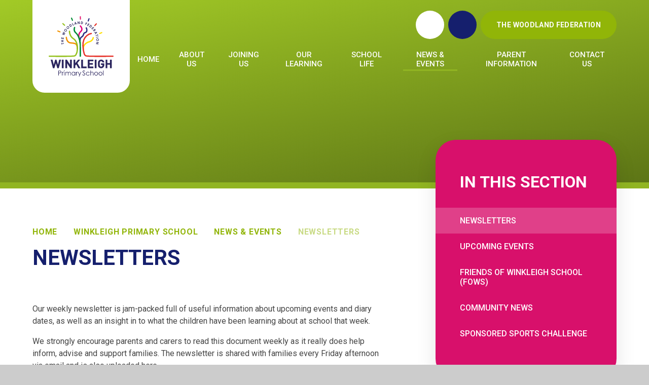

--- FILE ---
content_type: text/html
request_url: https://www.winkleigh.devon.sch.uk/winkleigh/news-and-events/newsletters
body_size: 62443
content:

<!DOCTYPE html>
<!--[if IE 7]><html class="no-ios no-js lte-ie9 lte-ie8 lte-ie7" lang="en" xml:lang="en"><![endif]-->
<!--[if IE 8]><html class="no-ios no-js lte-ie9 lte-ie8"  lang="en" xml:lang="en"><![endif]-->
<!--[if IE 9]><html class="no-ios no-js lte-ie9"  lang="en" xml:lang="en"><![endif]-->
<!--[if !IE]><!--> <html class="no-ios no-js"  lang="en" xml:lang="en"><!--<![endif]-->
	<head>
		<meta http-equiv="X-UA-Compatible" content="IE=edge" />
		<meta http-equiv="content-type" content="text/html; charset=utf-8"/>
		
		<link rel="canonical" href="https://www.winkleigh.devon.sch.uk/winkleigh/news-and-events/newsletters">
		<script>window.FontAwesomeConfig = {showMissingIcons: false};</script><link rel="stylesheet" media="screen" href="https://cdn.juniperwebsites.co.uk/_includes/font-awesome/5.7.1/css/fa-web-font.css?cache=v4.6.56.3">
<script defer src="https://cdn.juniperwebsites.co.uk/_includes/font-awesome/5.7.1/js/fontawesome-all.min.js?cache=v4.6.56.3"></script>
<script defer src="https://cdn.juniperwebsites.co.uk/_includes/font-awesome/5.7.1/js/fa-v4-shims.min.js?cache=v4.6.56.3"></script>

		<title>The Woodland Federation - Newsletters</title>
		
		<style type="text/css">
			:root {
				
				--col-pri: rgb(34, 34, 34);
				
				--col-sec: rgb(136, 136, 136);
				
			}
		</style>
		
<!--[if IE]>
<script>
console = {log:function(){return;}};
</script>
<![endif]-->

<script>
	var boolItemEditDisabled;
	var boolLanguageMode, boolLanguageEditOriginal;
	var boolViewingConnect;
	var boolConnectDashboard;
	var displayRegions = [];
	var intNewFileCount = 0;
	strItemType = "page";
	strSubItemType = "page";

	var featureSupport = {
		tagging: false,
		eventTagging: false
	};
	var boolLoggedIn = false;
boolAdminMode = false;
	var boolSuperUser = false;
strCookieBarStyle = 'shape';
	intParentPageID = "14";
	intCurrentItemID = 55;
	var intCurrentCatID = "";
boolIsHomePage = false;
	boolItemEditDisabled = true;
	boolLanguageEditOriginal=true;
	strCurrentLanguage='en-gb';	strFileAttachmentsUploadLocation = 'bottom';	boolViewingConnect = false;	boolConnectDashboard = false;	var objEditorComponentList = {};

</script>

<script src="https://cdn.juniperwebsites.co.uk/admin/_includes/js/mutation_events.min.js?cache=v4.6.56.3"></script>
<script src="https://cdn.juniperwebsites.co.uk/admin/_includes/js/jquery/jquery.js?cache=v4.6.56.3"></script>
<script src="https://cdn.juniperwebsites.co.uk/admin/_includes/js/jquery/jquery.prefilter.js?cache=v4.6.56.3"></script>
<script src="https://cdn.juniperwebsites.co.uk/admin/_includes/js/jquery/jquery.query.js?cache=v4.6.56.3"></script>
<script src="https://cdn.juniperwebsites.co.uk/admin/_includes/js/jquery/js.cookie.js?cache=v4.6.56.3"></script>
<script src="/_includes/editor/template-javascript.asp?cache=260112"></script>
<script src="/admin/_includes/js/functions/minified/functions.login.new.asp?cache=260112"></script>

  <script>

  </script>
<link href="https://www.winkleigh.devon.sch.uk/feeds/pages.asp?pid=55&lang=en" rel="alternate" type="application/rss+xml" title="The Woodland Federation - Newsletters - Page Updates"><link href="https://www.winkleigh.devon.sch.uk/feeds/comments.asp?title=Newsletters&amp;item=page&amp;pid=55" rel="alternate" type="application/rss+xml" title="The Woodland Federation - Newsletters - Page Comments"><link rel="stylesheet" media="screen" href="/_site/css/main.css?cache=260112">

	<link rel="stylesheet" href="/_site/css/print.css" type="text/css" media="print">
	<meta name="mobile-web-app-capable" content="yes">
	<meta name="apple-mobile-web-app-capable" content="yes">
	<meta name="viewport" content="width=device-width, initial-scale=1, minimum-scale=1, maximum-scale=1">
	<link rel="author" href="/humans.txt">
	<link rel="icon" href="/_site/images/favicons/favicon.ico">
	<link rel="apple-touch-icon" href="/_site/images/favicons/favicon.png">
	<link rel="preconnect" href="https://fonts.googleapis.com">
	<link rel="preconnect" href="https://fonts.gstatic.com" crossorigin>
	<link href="https://fonts.googleapis.com/css2?family=Roboto:ital,wght@0,400;0,500;0,700;1,400;1,700&display=swap" rel="stylesheet">

	<script type="text/javascript">
	var iOS = ( navigator.userAgent.match(/(iPad|iPhone|iPod)/g) ? true : false );
	if (iOS) { $('html').removeClass('no-ios').addClass('ios'); }
	</script><link rel="stylesheet" media="screen" href="https://cdn.juniperwebsites.co.uk/_includes/css/content-blocks.css?cache=v4.6.56.3">
<link rel="stylesheet" media="screen" href="/_includes/css/cookie-colour.asp?cache=260112">
<link rel="stylesheet" media="screen" href="https://cdn.juniperwebsites.co.uk/_includes/css/cookies.css?cache=v4.6.56.3">
<link rel="stylesheet" media="screen" href="https://cdn.juniperwebsites.co.uk/_includes/css/cookies.advanced.css?cache=v4.6.56.3">
<link rel="stylesheet" media="screen" href="https://cdn.juniperwebsites.co.uk/_includes/css/overlord.css?cache=v4.6.56.3">
<link rel="stylesheet" media="screen" href="https://cdn.juniperwebsites.co.uk/_includes/css/templates.css?cache=v4.6.56.3">
<link rel="stylesheet" media="screen" href="/_site/css/attachments.css?cache=260112">
<link rel="stylesheet" media="screen" href="/_site/css/templates.css?cache=260112">
<style>#print_me { display: none;}</style><script src="https://cdn.juniperwebsites.co.uk/admin/_includes/js/modernizr.js?cache=v4.6.56.3"></script>

        <meta property="og:site_name" content="The Woodland Federation" />
        <meta property="og:title" content="Newsletters" />
        <meta property="og:image" content="https://www.winkleigh.devon.sch.uk/_site/images/design/thumbnail.jpg" />
        <meta property="og:type" content="website" />
        <meta property="twitter:card" content="summary" />
</head>


    <body>


<div id="print_me"></div>
<div class="mason mason--inner">

	<section class="access">
		<a class="access__anchor" name="header"></a>
		<a class="access__link" href="#content">Skip to content &darr;</a>
	</section>
	

	<header class="header header__flex">
		<section class="menu">
			<button class="reset__button cover mobile__menu__bg" data-remove=".mason--menu"></button>
			<div class="menu__extras">
				<div class="menu__extras__mobile">
					<ul class="reset__ul social__list social__list inline"><li class="social__media__item inline"><a href="https://www.facebook.com/Winkleigh-Primary-School-619889531424327" class="social__media__item__link social__media__item__link--facebook reset__a circle inline" target="_blank"><i class="fab fa-facebook-f"></i></a><span>Visit our Facebook page</span></li></ul>
					<div class="search__container inline">
						<div class="search__container__flex">
							<form method="post" action="/search/default.asp?pid=0" class="menu__extras__form block">
								<button class="menu__extras__submit reset__button" type="submit" name="Search"><i class="fal fa-search"></i></button>
								<input class="menu__extras__input cover f__display" type="text" name="searchValue" title="search..." placeholder="Search Site..."></input>
							</form>					
						</div>
						<button data-toggle=".mason--find" class="f__17 find__button reset__button inline circle col__white"><i class="fas fa-search"></i></button>
					</div>
				</div>
				<div class="button__link trust__button">
					<a href="/" title="Return to The Woodland Federation">The Woodland Federation</a>
				</div>
			</div>
			<nav class="menu__sidebar">
				<ul class="menu__list reset__ul"><li class="menu__list__item menu__list__item--url_1 fw__500 f__uppercase"><a class="menu__list__item__link reset__a block" id="url_1" href="/winkleigh"><span>Home</span></a><button class="menu__list__item__button reset__button" data-tab=".menu__list__item--url_1--expand"><i class="menu__list__item__button__icon fa fa-angle-down"></i></button></li><li class="menu__list__item menu__list__item--page_104 menu__list__item--subitems fw__500 f__uppercase"><a class="menu__list__item__link reset__a block" id="page_104" href="/page/?title=About+Us&amp;pid=104"><span>About Us</span></a><button class="menu__list__item__button reset__button" data-tab=".menu__list__item--page_104--expand"><i class="menu__list__item__button__icon fa fa-angle-down"></i></button><ul class="menu__list__item__sub"><li class="menu__list__item menu__list__item--page_105 fw__500 f__uppercase"><a class="menu__list__item__link reset__a block" id="page_105" href="/winkleigh/about-us/welcome-from-the-executive-headteacher"><span>Welcome from the Executive Headteacher</span></a><button class="menu__list__item__button reset__button" data-tab=".menu__list__item--page_105--expand"><i class="menu__list__item__button__icon fa fa-angle-down"></i></button></li><li class="menu__list__item menu__list__item--page_106 fw__500 f__uppercase"><a class="menu__list__item__link reset__a block" id="page_106" href="/winkleigh/about-us/our-staff"><span>Our Staff</span></a><button class="menu__list__item__button reset__button" data-tab=".menu__list__item--page_106--expand"><i class="menu__list__item__button__icon fa fa-angle-down"></i></button></li><li class="menu__list__item menu__list__item--page_178 fw__500 f__uppercase"><a class="menu__list__item__link reset__a block" id="page_178" href="/page/?title=Core+Values+%26amp%3B+Vision&amp;pid=178"><span>Core Values &amp; Vision</span></a><button class="menu__list__item__button reset__button" data-tab=".menu__list__item--page_178--expand"><i class="menu__list__item__button__icon fa fa-angle-down"></i></button></li><li class="menu__list__item menu__list__item--page_180 fw__500 f__uppercase"><a class="menu__list__item__link reset__a block" id="page_180" href="/page/?title=British+Values&amp;pid=180"><span>British Values</span></a><button class="menu__list__item__button reset__button" data-tab=".menu__list__item--page_180--expand"><i class="menu__list__item__button__icon fa fa-angle-down"></i></button></li><li class="menu__list__item menu__list__item--page_67 fw__500 f__uppercase"><a class="menu__list__item__link reset__a block" id="page_67" href="/winkleigh/about-us/ofsted-report"><span>Ofsted Report</span></a><button class="menu__list__item__button reset__button" data-tab=".menu__list__item--page_67--expand"><i class="menu__list__item__button__icon fa fa-angle-down"></i></button></li><li class="menu__list__item menu__list__item--page_160 fw__500 f__uppercase"><a class="menu__list__item__link reset__a block" id="page_160" href="/winkleigh/about-us/financial-information"><span>Financial Information</span></a><button class="menu__list__item__button reset__button" data-tab=".menu__list__item--page_160--expand"><i class="menu__list__item__button__icon fa fa-angle-down"></i></button></li><li class="menu__list__item menu__list__item--page_174 fw__500 f__uppercase"><a class="menu__list__item__link reset__a block" id="page_174" href="/page/?title=Governance+Introduction&amp;pid=174"><span>Governance Introduction</span></a><button class="menu__list__item__button reset__button" data-tab=".menu__list__item--page_174--expand"><i class="menu__list__item__button__icon fa fa-angle-down"></i></button></li></ul></li><li class="menu__list__item menu__list__item--page_11 menu__list__item--subitems fw__500 f__uppercase"><a class="menu__list__item__link reset__a block" id="page_11" href="/page/?title=Joining+Us&amp;pid=11"><span>Joining Us</span></a><button class="menu__list__item__button reset__button" data-tab=".menu__list__item--page_11--expand"><i class="menu__list__item__button__icon fa fa-angle-down"></i></button><ul class="menu__list__item__sub"><li class="menu__list__item menu__list__item--page_44 fw__500 f__uppercase"><a class="menu__list__item__link reset__a block" id="page_44" href="/winkleigh/joining-us/admissions"><span>Admissions</span></a><button class="menu__list__item__button reset__button" data-tab=".menu__list__item--page_44--expand"><i class="menu__list__item__button__icon fa fa-angle-down"></i></button></li><li class="menu__list__item menu__list__item--page_45 fw__500 f__uppercase"><a class="menu__list__item__link reset__a block" id="page_45" href="/winkleigh/joining-us/new-starter-pack"><span>School - New StarterS - Forms &amp; Information</span></a><button class="menu__list__item__button reset__button" data-tab=".menu__list__item--page_45--expand"><i class="menu__list__item__button__icon fa fa-angle-down"></i></button></li><li class="menu__list__item menu__list__item--page_43 fw__500 f__uppercase"><a class="menu__list__item__link reset__a block" id="page_43" href="/winkleigh/joining-us/nursery"><span>Nursery - New Starters - Forms &amp; Information</span></a><button class="menu__list__item__button reset__button" data-tab=".menu__list__item--page_43--expand"><i class="menu__list__item__button__icon fa fa-angle-down"></i></button></li><li class="menu__list__item menu__list__item--page_200 fw__500 f__uppercase"><a class="menu__list__item__link reset__a block" id="page_200" href="/winkleigh/joining-us/stay-and-play-at-nursery"><span>Woodland robins (toddlers)</span></a><button class="menu__list__item__button reset__button" data-tab=".menu__list__item--page_200--expand"><i class="menu__list__item__button__icon fa fa-angle-down"></i></button></li><li class="menu__list__item menu__list__item--page_183 fw__500 f__uppercase"><a class="menu__list__item__link reset__a block" id="page_183" href="/page/?title=Staff+Vacancies&amp;pid=183"><span>Staff Vacancies</span></a><button class="menu__list__item__button reset__button" data-tab=".menu__list__item--page_183--expand"><i class="menu__list__item__button__icon fa fa-angle-down"></i></button></li></ul></li><li class="menu__list__item menu__list__item--page_12 menu__list__item--subitems fw__500 f__uppercase"><a class="menu__list__item__link reset__a block" id="page_12" href="/page/?title=Our+Learning&amp;pid=12"><span>Our Learning</span></a><button class="menu__list__item__button reset__button" data-tab=".menu__list__item--page_12--expand"><i class="menu__list__item__button__icon fa fa-angle-down"></i></button><ul class="menu__list__item__sub"><li class="menu__list__item menu__list__item--page_46 fw__500 f__uppercase"><a class="menu__list__item__link reset__a block" id="page_46" href="/winkleigh/our-learning/our-unique-curriculum-offer"><span>Overview of Our Unique Curriculum Offer</span></a><button class="menu__list__item__button reset__button" data-tab=".menu__list__item--page_46--expand"><i class="menu__list__item__button__icon fa fa-angle-down"></i></button></li><li class="menu__list__item menu__list__item--page_191 fw__500 f__uppercase"><a class="menu__list__item__link reset__a block" id="page_191" href="/page/?title=Our+Curriculum+in+Detail&amp;pid=191"><span>Our Curriculum in Detail</span></a><button class="menu__list__item__button reset__button" data-tab=".menu__list__item--page_191--expand"><i class="menu__list__item__button__icon fa fa-angle-down"></i></button></li><li class="menu__list__item menu__list__item--page_145 fw__500 f__uppercase"><a class="menu__list__item__link reset__a block" id="page_145" href="/page/?title=Phonics&amp;pid=145"><span>Phonics</span></a><button class="menu__list__item__button reset__button" data-tab=".menu__list__item--page_145--expand"><i class="menu__list__item__button__icon fa fa-angle-down"></i></button></li><li class="menu__list__item menu__list__item--page_194 fw__500 f__uppercase"><a class="menu__list__item__link reset__a block" id="page_194" href="/page/?title=Our+Approach+to+Behaviour&amp;pid=194"><span>Our Approach to Behaviour</span></a><button class="menu__list__item__button reset__button" data-tab=".menu__list__item--page_194--expand"><i class="menu__list__item__button__icon fa fa-angle-down"></i></button></li><li class="menu__list__item menu__list__item--page_47 fw__500 f__uppercase"><a class="menu__list__item__link reset__a block" id="page_47" href="/winkleigh/our-learning/enrichment-and-trips"><span>Enrichment &amp; Trips</span></a><button class="menu__list__item__button reset__button" data-tab=".menu__list__item--page_47--expand"><i class="menu__list__item__button__icon fa fa-angle-down"></i></button></li><li class="menu__list__item menu__list__item--page_48 fw__500 f__uppercase"><a class="menu__list__item__link reset__a block" id="page_48" href="/winkleigh/our-learning/technology"><span>Technology</span></a><button class="menu__list__item__button reset__button" data-tab=".menu__list__item--page_48--expand"><i class="menu__list__item__button__icon fa fa-angle-down"></i></button></li><li class="menu__list__item menu__list__item--page_50 fw__500 f__uppercase"><a class="menu__list__item__link reset__a block" id="page_50" href="/winkleigh/our-learning/results"><span>Results</span></a><button class="menu__list__item__button reset__button" data-tab=".menu__list__item--page_50--expand"><i class="menu__list__item__button__icon fa fa-angle-down"></i></button></li><li class="menu__list__item menu__list__item--page_117 fw__500 f__uppercase"><a class="menu__list__item__link reset__a block" id="page_117" href="/winkleigh/our-learning/pe-premium-funding"><span>PE Premium Funding</span></a><button class="menu__list__item__button reset__button" data-tab=".menu__list__item--page_117--expand"><i class="menu__list__item__button__icon fa fa-angle-down"></i></button></li><li class="menu__list__item menu__list__item--page_119 fw__500 f__uppercase"><a class="menu__list__item__link reset__a block" id="page_119" href="/winkleigh/our-learning/pupil-premium-funding"><span>Pupil Premium Funding</span></a><button class="menu__list__item__button reset__button" data-tab=".menu__list__item--page_119--expand"><i class="menu__list__item__button__icon fa fa-angle-down"></i></button></li><li class="menu__list__item menu__list__item--page_142 fw__500 f__uppercase"><a class="menu__list__item__link reset__a block" id="page_142" href="/page/?title=Special+Educational+Needs+%26amp%3B+Disabilities+%28SEND%29&amp;pid=142"><span>Special Educational Needs &amp; Disabilities (SEND)</span></a><button class="menu__list__item__button reset__button" data-tab=".menu__list__item--page_142--expand"><i class="menu__list__item__button__icon fa fa-angle-down"></i></button></li></ul></li><li class="menu__list__item menu__list__item--page_13 menu__list__item--subitems fw__500 f__uppercase"><a class="menu__list__item__link reset__a block" id="page_13" href="/winkleigh/school-life"><span>School Life</span></a><button class="menu__list__item__button reset__button" data-tab=".menu__list__item--page_13--expand"><i class="menu__list__item__button__icon fa fa-angle-down"></i></button><ul class="menu__list__item__sub"><li class="menu__list__item menu__list__item--page_120 fw__500 f__uppercase"><a class="menu__list__item__link reset__a block" id="page_120" href="/winkleigh/school-life/class-structure"><span>Our Classes</span></a><button class="menu__list__item__button reset__button" data-tab=".menu__list__item--page_120--expand"><i class="menu__list__item__button__icon fa fa-angle-down"></i></button></li><li class="menu__list__item menu__list__item--page_54 fw__500 f__uppercase"><a class="menu__list__item__link reset__a block" id="page_54" href="/winkleigh/school-life/enrichment-and-trips"><span>Enrichment &amp; Trips</span></a><button class="menu__list__item__button reset__button" data-tab=".menu__list__item--page_54--expand"><i class="menu__list__item__button__icon fa fa-angle-down"></i></button></li><li class="menu__list__item menu__list__item--page_52 fw__500 f__uppercase"><a class="menu__list__item__link reset__a block" id="page_52" href="/winkleigh/school-life/meals"><span>Meals</span></a><button class="menu__list__item__button reset__button" data-tab=".menu__list__item--page_52--expand"><i class="menu__list__item__button__icon fa fa-angle-down"></i></button></li><li class="menu__list__item menu__list__item--page_51 fw__500 f__uppercase"><a class="menu__list__item__link reset__a block" id="page_51" href="/winkleigh/school-life/the-school-day"><span>The School Day</span></a><button class="menu__list__item__button reset__button" data-tab=".menu__list__item--page_51--expand"><i class="menu__list__item__button__icon fa fa-angle-down"></i></button></li><li class="menu__list__item menu__list__item--page_53 fw__500 f__uppercase"><a class="menu__list__item__link reset__a block" id="page_53" href="/winkleigh/school-life/wraparound-care"><span>Wraparound Care</span></a><button class="menu__list__item__button reset__button" data-tab=".menu__list__item--page_53--expand"><i class="menu__list__item__button__icon fa fa-angle-down"></i></button></li><li class="menu__list__item menu__list__item--photo_gallery_12 fw__500 f__uppercase"><a class="menu__list__item__link reset__a block" id="photo_gallery_12" href="/winkleigh/school-life/gallery"><span>Gallery</span></a><button class="menu__list__item__button reset__button" data-tab=".menu__list__item--photo_gallery_12--expand"><i class="menu__list__item__button__icon fa fa-angle-down"></i></button></li></ul></li><li class="menu__list__item menu__list__item--page_14 menu__list__item--subitems menu__list__item--selected fw__500 f__uppercase"><a class="menu__list__item__link reset__a block" id="page_14" href="/page/?title=News+%26amp%3B+Events&amp;pid=14"><span>News &amp; Events</span></a><button class="menu__list__item__button reset__button" data-tab=".menu__list__item--page_14--expand"><i class="menu__list__item__button__icon fa fa-angle-down"></i></button><ul class="menu__list__item__sub"><li class="menu__list__item menu__list__item--page_55 menu__list__item--selected menu__list__item--final fw__500 f__uppercase"><a class="menu__list__item__link reset__a block" id="page_55" href="/winkleigh/news-and-events/newsletters"><span>Newsletters</span></a><button class="menu__list__item__button reset__button" data-tab=".menu__list__item--page_55--expand"><i class="menu__list__item__button__icon fa fa-angle-down"></i></button></li><li class="menu__list__item menu__list__item--url_4 fw__500 f__uppercase"><a class="menu__list__item__link reset__a block" id="url_4" href="/winkleigh/news-and-events/upcoming-events"><span>Upcoming Events</span></a><button class="menu__list__item__button reset__button" data-tab=".menu__list__item--url_4--expand"><i class="menu__list__item__button__icon fa fa-angle-down"></i></button></li><li class="menu__list__item menu__list__item--page_56 fw__500 f__uppercase"><a class="menu__list__item__link reset__a block" id="page_56" href="/winkleigh/news-and-events/friends-of-winkleigh-school-fows"><span>Friends of Winkleigh School (FOWS)</span></a><button class="menu__list__item__button reset__button" data-tab=".menu__list__item--page_56--expand"><i class="menu__list__item__button__icon fa fa-angle-down"></i></button></li><li class="menu__list__item menu__list__item--page_186 fw__500 f__uppercase"><a class="menu__list__item__link reset__a block" id="page_186" href="/winkleigh/news-and-events/community-news"><span>Community News</span></a><button class="menu__list__item__button reset__button" data-tab=".menu__list__item--page_186--expand"><i class="menu__list__item__button__icon fa fa-angle-down"></i></button></li><li class="menu__list__item menu__list__item--page_201 fw__500 f__uppercase"><a class="menu__list__item__link reset__a block" id="page_201" href="/winkleigh/news-and-events/sponsored-sports-challenge"><span>Sponsored Sports Challenge</span></a><button class="menu__list__item__button reset__button" data-tab=".menu__list__item--page_201--expand"><i class="menu__list__item__button__icon fa fa-angle-down"></i></button></li></ul></li><li class="menu__list__item menu__list__item--page_15 menu__list__item--subitems fw__500 f__uppercase"><a class="menu__list__item__link reset__a block" id="page_15" href="/page/?title=Parent+Information&amp;pid=15"><span>Parent Information</span></a><button class="menu__list__item__button reset__button" data-tab=".menu__list__item--page_15--expand"><i class="menu__list__item__button__icon fa fa-angle-down"></i></button><ul class="menu__list__item__sub"><li class="menu__list__item menu__list__item--page_64 fw__500 f__uppercase"><a class="menu__list__item__link reset__a block" id="page_64" href="/winkleigh/parent-information/useful-forms-and-information"><span>Useful Forms &amp; Information</span></a><button class="menu__list__item__button reset__button" data-tab=".menu__list__item--page_64--expand"><i class="menu__list__item__button__icon fa fa-angle-down"></i></button></li><li class="menu__list__item menu__list__item--page_170 fw__500 f__uppercase"><a class="menu__list__item__link reset__a block" id="page_170" href="/page/?title=Term+Dates&amp;pid=170"><span>Term Dates</span></a><button class="menu__list__item__button reset__button" data-tab=".menu__list__item--page_170--expand"><i class="menu__list__item__button__icon fa fa-angle-down"></i></button></li><li class="menu__list__item menu__list__item--page_61 fw__500 f__uppercase"><a class="menu__list__item__link reset__a block" id="page_61" href="/winkleigh/parent-information/parent-portals"><span>Parent Portals</span></a><button class="menu__list__item__button reset__button" data-tab=".menu__list__item--page_61--expand"><i class="menu__list__item__button__icon fa fa-angle-down"></i></button></li><li class="menu__list__item menu__list__item--page_138 fw__500 f__uppercase"><a class="menu__list__item__link reset__a block" id="page_138" href="/page/?title=Safeguarding&amp;pid=138"><span>Safeguarding</span></a><button class="menu__list__item__button reset__button" data-tab=".menu__list__item--page_138--expand"><i class="menu__list__item__button__icon fa fa-angle-down"></i></button></li><li class="menu__list__item menu__list__item--page_210 fw__500 f__uppercase"><a class="menu__list__item__link reset__a block" id="page_210" href="/page/?title=Online+Safety&amp;pid=210"><span>Online Safety</span></a><button class="menu__list__item__button reset__button" data-tab=".menu__list__item--page_210--expand"><i class="menu__list__item__button__icon fa fa-angle-down"></i></button></li><li class="menu__list__item menu__list__item--page_140 fw__500 f__uppercase"><a class="menu__list__item__link reset__a block" id="page_140" href="/page/?title=Policies&amp;pid=140"><span>Policies</span></a><button class="menu__list__item__button reset__button" data-tab=".menu__list__item--page_140--expand"><i class="menu__list__item__button__icon fa fa-angle-down"></i></button></li><li class="menu__list__item menu__list__item--page_136 fw__500 f__uppercase"><a class="menu__list__item__link reset__a block" id="page_136" href="/page/?title=Support+for+Parents&amp;pid=136"><span>Support for Parents</span></a><button class="menu__list__item__button reset__button" data-tab=".menu__list__item--page_136--expand"><i class="menu__list__item__button__icon fa fa-angle-down"></i></button></li><li class="menu__list__item menu__list__item--page_66 fw__500 f__uppercase"><a class="menu__list__item__link reset__a block" id="page_66" href="/winkleigh/parent-information/transition-to-secondary"><span>Transition to Secondary</span></a><button class="menu__list__item__button reset__button" data-tab=".menu__list__item--page_66--expand"><i class="menu__list__item__button__icon fa fa-angle-down"></i></button></li><li class="menu__list__item menu__list__item--page_63 fw__500 f__uppercase"><a class="menu__list__item__link reset__a block" id="page_63" href="/winkleigh/parent-information/transport"><span>Transport</span></a><button class="menu__list__item__button reset__button" data-tab=".menu__list__item--page_63--expand"><i class="menu__list__item__button__icon fa fa-angle-down"></i></button></li><li class="menu__list__item menu__list__item--page_62 fw__500 f__uppercase"><a class="menu__list__item__link reset__a block" id="page_62" href="/winkleigh/parent-information/uniform"><span>Uniform</span></a><button class="menu__list__item__button reset__button" data-tab=".menu__list__item--page_62--expand"><i class="menu__list__item__button__icon fa fa-angle-down"></i></button></li><li class="menu__list__item menu__list__item--page_155 fw__500 f__uppercase"><a class="menu__list__item__link reset__a block" id="page_155" href="/page/?title=Data+Protection+%26amp%3B+Freedom+of+Information&amp;pid=155"><span>Data Protection &amp; Freedom of Information</span></a><button class="menu__list__item__button reset__button" data-tab=".menu__list__item--page_155--expand"><i class="menu__list__item__button__icon fa fa-angle-down"></i></button></li></ul></li><li class="menu__list__item menu__list__item--form_36 fw__500 f__uppercase"><a class="menu__list__item__link reset__a block" id="form_36" href="/winkleigh/contact-us/contact-us"><span>Contact us</span></a><button class="menu__list__item__button reset__button" data-tab=".menu__list__item--form_36--expand"><i class="menu__list__item__button__icon fa fa-angle-down"></i></button></li></ul>
			</nav>
		</section>
		<div class="header__extras">
			<button class="menu__btn reset__button bg__pri block fw__700 f__uppercase col__white" data-toggle=".mason--menu">	
				<div class="menu__btn__text menu__btn__text--open cover"><i class="fas fa-bars"></i><span>Menu</span></div>
				<div class="menu__btn__text menu__btn__text--close cover"><i class="fas fa-times"></i><span>Close</span></div>
			</button>
		</div>
		<div class="header__container">			
			<a href="/winkleigh" class="block header__logo"><h1><img src="/_site/images/design/winkleighlogo.svg" class="block" alt="The Woodland Federation" /></h1></a>			
		</div>
	</header>
	
	
	<section class="hero parent">
		
		<div class="cover parent">
			<div class="hero__slideshow cover parent" data-parallax="top" data-watch=".hero">
				<div class="hero__slideshow__item cover"><div class="hero__slideshow__item__image" data-img="/_site/data/files/images/slideshow/3/aaaaaaaaaaA.jpg"></div></div><div class="hero__slideshow__item cover"><div class="hero__slideshow__item__image" data-img="/_site/data/files/images/slideshow/3/aaaaaaaaHaven .jpg"></div></div><div class="hero__slideshow__item cover"><div class="hero__slideshow__item__image" data-img="/_site/data/files/images/slideshow/3/aaaaaaalunch.jpg"></div></div><div class="hero__slideshow__item cover"><div class="hero__slideshow__item__image" data-img="/_site/data/files/images/slideshow/3/aaaaaaazoo.jpg"></div></div><div class="hero__slideshow__item cover"><div class="hero__slideshow__item__image" data-img="/_site/data/files/images/slideshow/3/aaaaaascience.jpg"></div></div><div class="hero__slideshow__item cover"><div class="hero__slideshow__item__image" data-img="/_site/data/files/images/slideshow/3/aaaaaworldbookday.jpg"></div></div><div class="hero__slideshow__item cover"><div class="hero__slideshow__item__image" data-img="/_site/data/files/images/slideshow/3/aaaabeartrail.jpg"></div></div><div class="hero__slideshow__item cover"><div class="hero__slideshow__item__image" data-img="/_site/data/files/images/slideshow/3/aaaault adv.jpg"></div></div><div class="hero__slideshow__item cover"><div class="hero__slideshow__item__image" data-img="/_site/data/files/images/slideshow/3/aaawac.png"></div></div><div class="hero__slideshow__item cover"><div class="hero__slideshow__item__image" data-img="/_site/data/files/images/slideshow/3/aaspring at rosemoor.png"></div></div><div class="hero__slideshow__item cover"><div class="hero__slideshow__item__image" data-img="/_site/data/files/images/slideshow/3/aasurfing.jpeg"></div></div><div class="hero__slideshow__item cover"><div class="hero__slideshow__item__image" data-img="/_site/data/files/images/slideshow/3/aawake park.jpeg"></div></div><div class="hero__slideshow__item cover"><div class="hero__slideshow__item__image" data-img="/_site/data/files/images/slideshow/3/abeach.jpg"></div></div><div class="hero__slideshow__item cover"><div class="hero__slideshow__item__image" data-img="/_site/data/files/images/slideshow/3/apancake.png"></div></div><div class="hero__slideshow__item cover"><div class="hero__slideshow__item__image" data-img="/_site/data/files/images/slideshow/3/apumpkin.png"></div></div><div class="hero__slideshow__item cover"><div class="hero__slideshow__item__image" data-img="/_site/data/files/images/slideshow/3/at ultimate adventure.png"></div></div><div class="hero__slideshow__item cover"><div class="hero__slideshow__item__image" data-img="/_site/data/files/images/slideshow/3/b.jpeg"></div></div><div class="hero__slideshow__item cover"><div class="hero__slideshow__item__image" data-img="/_site/data/files/images/slideshow/3/bank scooters.png"></div></div><div class="hero__slideshow__item cover"><div class="hero__slideshow__item__image" data-img="/_site/data/files/images/slideshow/3/before school club.png"></div></div><div class="hero__slideshow__item cover"><div class="hero__slideshow__item__image" data-img="/_site/data/files/images/slideshow/3/bickleigh.png"></div></div><div class="hero__slideshow__item cover"><div class="hero__slideshow__item__image" data-img="/_site/data/files/images/slideshow/3/bow tournament.jpg"></div></div><div class="hero__slideshow__item cover"><div class="hero__slideshow__item__image" data-img="/_site/data/files/images/slideshow/3/bubbles.jpg"></div></div><div class="hero__slideshow__item cover"><div class="hero__slideshow__item__image" data-img="/_site/data/files/images/slideshow/3/building.jpg"></div></div><div class="hero__slideshow__item cover"><div class="hero__slideshow__item__image" data-img="/_site/data/files/images/slideshow/3/butternut pasties.png"></div></div><div class="hero__slideshow__item cover"><div class="hero__slideshow__item__image" data-img="/_site/data/files/images/slideshow/3/c.JPG"></div></div><div class="hero__slideshow__item cover"><div class="hero__slideshow__item__image" data-img="/_site/data/files/images/slideshow/3/campfire at escot.png"></div></div><div class="hero__slideshow__item cover"><div class="hero__slideshow__item__image" data-img="/_site/data/files/images/slideshow/3/christmas 2.jpeg"></div></div><div class="hero__slideshow__item cover"><div class="hero__slideshow__item__image" data-img="/_site/data/files/images/slideshow/3/christmas.jpeg"></div></div><div class="hero__slideshow__item cover"><div class="hero__slideshow__item__image" data-img="/_site/data/files/images/slideshow/3/coding workshop.png"></div></div><div class="hero__slideshow__item cover"><div class="hero__slideshow__item__image" data-img="/_site/data/files/images/slideshow/3/d&amp;t.png"></div></div><div class="hero__slideshow__item cover"><div class="hero__slideshow__item__image" data-img="/_site/data/files/images/slideshow/3/d.JPG"></div></div><div class="hero__slideshow__item cover"><div class="hero__slideshow__item__image" data-img="/_site/data/files/images/slideshow/3/exeter trip y3.png"></div></div><div class="hero__slideshow__item cover"><div class="hero__slideshow__item__image" data-img="/_site/data/files/images/slideshow/3/f.png"></div></div><div class="hero__slideshow__item cover"><div class="hero__slideshow__item__image" data-img="/_site/data/files/images/slideshow/3/football.png"></div></div><div class="hero__slideshow__item cover"><div class="hero__slideshow__item__image" data-img="/_site/data/files/images/slideshow/3/g.jpg"></div></div><div class="hero__slideshow__item cover"><div class="hero__slideshow__item__image" data-img="/_site/data/files/images/slideshow/3/girls football.png"></div></div><div class="hero__slideshow__item cover"><div class="hero__slideshow__item__image" data-img="/_site/data/files/images/slideshow/3/handwriting.jpg"></div></div><div class="hero__slideshow__item cover"><div class="hero__slideshow__item__image" data-img="/_site/data/files/images/slideshow/3/IMG5535.JPG"></div></div><div class="hero__slideshow__item cover"><div class="hero__slideshow__item__image" data-img="/_site/data/files/images/slideshow/3/j.png"></div></div><div class="hero__slideshow__item cover"><div class="hero__slideshow__item__image" data-img="/_site/data/files/images/slideshow/3/k.png"></div></div><div class="hero__slideshow__item cover"><div class="hero__slideshow__item__image" data-img="/_site/data/files/images/slideshow/3/lego coding workshop 2.png"></div></div><div class="hero__slideshow__item cover"><div class="hero__slideshow__item__image" data-img="/_site/data/files/images/slideshow/3/london 23.JPG"></div></div><div class="hero__slideshow__item cover"><div class="hero__slideshow__item__image" data-img="/_site/data/files/images/slideshow/3/m.png"></div></div><div class="hero__slideshow__item cover"><div class="hero__slideshow__item__image" data-img="/_site/data/files/images/slideshow/3/ms.jpg"></div></div><div class="hero__slideshow__item cover"><div class="hero__slideshow__item__image" data-img="/_site/data/files/images/slideshow/3/n.png"></div></div><div class="hero__slideshow__item cover"><div class="hero__slideshow__item__image" data-img="/_site/data/files/images/slideshow/3/owls spain.png"></div></div><div class="hero__slideshow__item cover"><div class="hero__slideshow__item__image" data-img="/_site/data/files/images/slideshow/3/potatoes.jpeg"></div></div><div class="hero__slideshow__item cover"><div class="hero__slideshow__item__image" data-img="/_site/data/files/images/slideshow/3/roman day.png"></div></div><div class="hero__slideshow__item cover"><div class="hero__slideshow__item__image" data-img="/_site/data/files/images/slideshow/3/rounders.jpeg"></div></div><div class="hero__slideshow__item cover"><div class="hero__slideshow__item__image" data-img="/_site/data/files/images/slideshow/3/science.png"></div></div><div class="hero__slideshow__item cover"><div class="hero__slideshow__item__image" data-img="/_site/data/files/images/slideshow/3/skern 23.png"></div></div><div class="hero__slideshow__item cover"><div class="hero__slideshow__item__image" data-img="/_site/data/files/images/slideshow/3/sports day 2.png"></div></div><div class="hero__slideshow__item cover"><div class="hero__slideshow__item__image" data-img="/_site/data/files/images/slideshow/3/superheroes.jpg"></div></div><div class="hero__slideshow__item cover"><div class="hero__slideshow__item__image" data-img="/_site/data/files/images/slideshow/3/surfing 1.png"></div></div><div class="hero__slideshow__item cover"><div class="hero__slideshow__item__image" data-img="/_site/data/files/images/slideshow/3/surfing.png"></div></div><div class="hero__slideshow__item cover"><div class="hero__slideshow__item__image" data-img="/_site/data/files/images/slideshow/3/tag rugby.png"></div></div><div class="hero__slideshow__item cover"><div class="hero__slideshow__item__image" data-img="/_site/data/files/images/slideshow/3/u.png"></div></div><div class="hero__slideshow__item cover"><div class="hero__slideshow__item__image" data-img="/_site/data/files/images/slideshow/3/ultimate adv.png"></div></div><div class="hero__slideshow__item cover"><div class="hero__slideshow__item__image" data-img="/_site/data/files/images/slideshow/3/v.png"></div></div><div class="hero__slideshow__item cover"><div class="hero__slideshow__item__image" data-img="/_site/data/files/images/slideshow/3/w.png"></div></div><div class="hero__slideshow__item cover"><div class="hero__slideshow__item__image" data-img="/_site/data/files/images/slideshow/3/waterproof.jpeg"></div></div><div class="hero__slideshow__item cover"><div class="hero__slideshow__item__image" data-img="/_site/data/files/images/slideshow/3/write dance.JPG"></div></div><div class="hero__slideshow__item cover"><div class="hero__slideshow__item__image" data-img="/_site/data/files/images/slideshow/3/x.jpg"></div></div><div class="hero__slideshow__item cover"><div class="hero__slideshow__item__image" data-img="/_site/data/files/images/slideshow/3/y.png"></div></div><div class="hero__slideshow__item cover"><div class="hero__slideshow__item__image" data-img="/_site/data/files/images/slideshow/3/z.png"></div></div><div class="hero__slideshow__item cover"><div class="hero__slideshow__item__image" data-img="/_site/data/files/images/slideshow/3/zaaault adv.jpg"></div></div>
			</div>
		</div>

		


	</section>
	
	<div class="hero__border bg__ter parent"></div>

	
	<main class="main container" id="scrollDown">
		<!-- <div class="main__line">
			<svg class="cover" xmlns="http://www.w3.org/2000/svg" viewBox="0 0 1681.89 1027.01"><path data-parallax="svgDraw" data-watch=".main__line" class="svg__draw" d="M6,1021c72.53-67,529-460.29,1090.79-309.77,613.27,164.32,443.54-288.9,443.54-514.87C1540.33,42,1623.1,10.51,1675.89,6" fill="none" stroke="#91b522" stroke-linecap="round" stroke-width="12" stroke-dasharray="2371" stroke-dashoffset="2371" data-reverse="-1" data-adjust="-100" /></svg>
		</div> -->
		
		<div class="main__flex">
			<div class="content content--page">
				<div class="breadcrumbs">
					<ul class="content__path"><li class="content__path__item content__path__item--page_1 inline f__uppercase fw__700 fs__50"><a class="content__path__item__link reset__a" id="page_1" href="/">Home</a><span class="content__path__item__sep"><i class="fas fa-long-arrow-right"></i></span></li><li class="content__path__item content__path__item--page_3 content__path__item--selected inline f__uppercase fw__700 fs__50"><a class="content__path__item__link reset__a" id="page_3" href="/winkleigh">Winkleigh Primary School</a><span class="content__path__item__sep"><i class="fas fa-long-arrow-right"></i></span></li><li class="content__path__item content__path__item--page_14 content__path__item--selected inline f__uppercase fw__700 fs__50"><a class="content__path__item__link reset__a" id="page_14" href="/page/?title=News+%26amp%3B+Events&amp;pid=14">News &amp; Events</a><span class="content__path__item__sep"><i class="fas fa-long-arrow-right"></i></span></li><li class="content__path__item content__path__item--page_55 content__path__item--selected content__path__item--final inline f__uppercase fw__700 fs__50"><a class="content__path__item__link reset__a" id="page_55" href="/winkleigh/news-and-events/newsletters">Newsletters</a><span class="content__path__item__sep"><i class="fas fa-long-arrow-right"></i></span></li></ul>
				</div>
				<h1 class="content__title" id="itemTitle">Newsletters</h1>
				<a class="content__anchor" name="content"></a>
				<div class="content__region"><p>&nbsp;</p>

<p>Our weekly newsletter is jam-packed full of useful information about upcoming events and diary dates, as well as an insight in to what the children have been learning about at school that week.&nbsp;&nbsp;</p>

<p>We strongly encourage parents and carers to read this document weekly as it really does help inform, advise and support families. The newsletter is shared with families every Friday afternoon via email&nbsp;and is also uploaded here.</p>

<div class="template template--accordion">
<h2 class="template--accordion__title">newsletter - spring term 2026</h2>

<div class="template--accordion__container" data-tabu="">
<p><a href="/_site/data/files/users/6/newsletter/wink-newsletters/6B8854EE8F7A36BA4E4442F27C6A7FB7.pdf" target="_blank">Newsletter - 16th January 2026</a></p>

<p><a href="/_site/data/files/users/5/newsletter/wink-newsletters/CBE8C5495059E42895A4AE587BAF072F.pdf" target="_blank">Newsletter - 9th January 2026</a></p>
</div>
</div>

<div class="template template--accordion">
<h2 class="template--accordion__title">newsletter - autumn term 2025</h2>

<div class="template--accordion__container" data-tabu="">
<p><a href="/_site/data/files/users/6/newsletter/wink-newsletters/FAB9A02C59BFABDD9D61BAC5CF9A068A.pdf" target="_blank">Newsletter - 18th December 2025</a></p>

<p><a href="/_site/data/files/users/6/newsletter/wink-newsletters/CC8FBE069012F03AFAF85F8FE429AC3B.pdf" target="_blank">Newsletter - 12th December 2025</a></p>

<p><a href="/_site/data/files/users/6/newsletter/wink-newsletters/328F87BCDEB3EFE739F8221EEC16113B.pdf" target="_blank">Newsletter - 5th December 2025</a></p>

<p><a href="/_site/data/files/users/6/newsletter/wink-newsletters/999A8236F05E3BB96FA603841FB1BB57.pdf" target="_blank">Newsletter - 28th November 2025</a></p>

<p><a href="/_site/data/files/users/6/newsletter/wink-newsletters/09E88B65215BDE05B700A4C9BBC5D9EC.pdf" target="_blank">Newsletter - 21st November 2025</a></p>

<p><a href="/_site/data/files/users/6/newsletter/wink-newsletters/9090426F9DD5224AD4B097F282B86858.pdf" target="_blank">Newsletter - 14th November 2025</a></p>

<p><a href="/_site/data/files/users/6/newsletter/wink-newsletters/0992AFA2F132D78E32A56ADEC55F844E.pdf" target="_blank">Newsletter - 7th November 2025</a></p>

<p><a href="/_site/data/files/users/6/newsletter/wink-newsletters/22E35DFDD701D49FEC7F90EAAF9709D7.pdf" target="_blank">Christmas Dates December 2025</a></p>

<p><a href="/_site/data/files/users/6/newsletter/wink-newsletters/E969BDC1F84A159987A20C79C66B3EEA.pdf" target="_blank">Newsletter - 24th October 2025</a></p>

<p><a href="/_site/data/files/users/5/newsletter/wink-newsletters/665353155ADCAD28468E4B16F1682318.pdf" target="_blank">Newsletter - 17th October 2025</a></p>

<p><a href="/_site/data/files/users/6/newsletter/wink-newsletters/D8331BF964648A44081257B4E0B39DC8.pdf" target="_blank">Newsletter - 10th October 2025</a></p>

<p><a href="/_site/data/files/users/6/newsletter/wink-newsletters/CF7F90E7E530E45C1F9FF647FB316C0B.pdf" target="_blank">Newsletter - 3rd October 2025</a></p>

<p><a href="/_site/data/files/users/6/newsletter/wink-newsletters/CE090EFD8C485F338D37F0D566A81E9F.pdf" target="_blank">Newsletter - 26th September 2025</a></p>

<p><a href="/_site/data/files/users/6/newsletter/wink-newsletters/F660E268AA1783446DA73A09326F9A91.pdf" target="_blank">Newsletter - 19th September 2025</a></p>

<p><a href="/_site/data/files/users/6/newsletter/wink-newsletters/DE3F885AAA23DD31B1AB478B4D350817.pdf" target="_blank">Newsletter - 12th September 2025</a></p>

<p><a href="/_site/data/files/users/6/newsletter/wink-newsletters/C4875AD7262E49EC64CACEDAF5953038.pdf" target="_blank">Newsletter - 5th September 2025</a></p>
</div>
</div>

<div class="template template--accordion">
<h2 class="template--accordion__title">newsletter - summer term 2025</h2>

<div class="template--accordion__container" data-tabu="">
<p><a href="/_site/data/files/users/6/newsletter/wink-newsletters/3A4CE8B982F6AB1543E2C04A60E5B2FB.pdf" target="_blank">Newsletter - 18th July 2025</a></p>

<p><a href="/_site/data/files/users/6/newsletter/wink-newsletters/BC6A467E6C135FACD8A2648137EBA89B.pdf" target="_blank">Newsletter - 11th July 2025</a></p>

<p><a href="/_site/data/files/users/6/newsletter/wink-newsletters/26604AE5F4779C394248586A2EE57431.pdf" target="_blank">Calendar Dates - 7th July 2025</a></p>

<p><a href="/_site/data/files/users/6/newsletter/wink-newsletters/DAE38418DCCCDA218E10E4A839189461.pdf" target="_blank">Newsletter - 27th June 2025</a></p>

<p><a href="/_site/data/files/users/6/newsletter/wink-newsletters/7539C2F6DFF1438705392D2E71D17033.pdf" target="_blank">Newsletter - 20th June 2025</a></p>

<p><a href="/_site/data/files/users/6/newsletter/wink-newsletters/234FFC4F56B15E0CBF9733FB5D5BA3B5.pdf" target="_blank">Newsletter - 13th June 2025</a></p>

<p><a href="/_site/data/files/users/6/newsletter/wink-newsletters/E430A5BE310B69862FDED52726B82A0B.pdf" target="_blank">Newsletter - 6th June 2025</a></p>

<p><a href="/_site/data/files/users/6/newsletter/wink-newsletters/BB20112EC1DBD96C1BCFAA6281451D9E.pdf" target="_blank">Newsletter - 23rd May 2025</a></p>

<p><a href="/_site/data/files/users/6/newsletter/wink-newsletters/1D77E7EDFBCD0DC4E1A422B9895A0197.pdf" target="_blank">Newsletter - 16th May 2025</a></p>

<p><a href="/_site/data/files/users/6/newsletter/wink-newsletters/AA205CD88039FF4BE20A9C334D4A68AC.pdf" target="_blank">Newsletter - 9th May 2025</a></p>

<p><a href="/_site/data/files/users/6/newsletter/wink-newsletters/FD64BA946D3DD0183021DA4AE22BB6F3.pdf" target="_blank">Newsletter - 2nd May 2025</a></p>

<p><a href="/_site/data/files/users/6/newsletter/wink-newsletters/41E1492D24FFACBC030BF9F5F5854198.pdf" target="_blank">Newsletter - 25th April 2025</a></p>
</div>
</div>
				</div>			
						
			</div>
			
				<div class="subnav__container container">
					<nav class="subnav" data-parallax="top" data-multiplier=".25" data-watch=".hero">
						<a class="subnav__anchor" name="subnav"></a>
						<h2 class="subnav__title f__uppercase f__32">In This Section</h2>
						<ul class="subnav__list"><li class="subnav__list__item subnav__list__item--page_55 subnav__list__item--selected subnav__list__item--final fw__500 f__uppercase"><a class="subnav__list__item__link col__white reset__a block" id="page_55" href="/winkleigh/news-and-events/newsletters"><span class="inline">Newsletters</span></a></li><li class="subnav__list__item subnav__list__item--url_4 fw__500 f__uppercase"><a class="subnav__list__item__link col__white reset__a block" id="url_4" href="/winkleigh/news-and-events/upcoming-events"><span class="inline">Upcoming Events</span></a></li><li class="subnav__list__item subnav__list__item--page_56 fw__500 f__uppercase"><a class="subnav__list__item__link col__white reset__a block" id="page_56" href="/winkleigh/news-and-events/friends-of-winkleigh-school-fows"><span class="inline">Friends of Winkleigh School (FOWS)</span></a></li><li class="subnav__list__item subnav__list__item--page_186 fw__500 f__uppercase"><a class="subnav__list__item__link col__white reset__a block" id="page_186" href="/winkleigh/news-and-events/community-news"><span class="inline">Community News</span></a></li><li class="subnav__list__item subnav__list__item--page_201 fw__500 f__uppercase"><a class="subnav__list__item__link col__white reset__a block" id="page_201" href="/winkleigh/news-and-events/sponsored-sports-challenge"><span class="inline">Sponsored Sports Challenge</span></a></li></ul>
					</nav>
					
				</div>
			
		</div>
			
	</main> 

	
				
	

	
	<div class="footer__svg container">
		<div class="footer__svg__shape" data-inview>

			
				<svg class="cover" xmlns="http://www.w3.org/2000/svg" viewBox="0 0 536.55 511.18">
				    <path class="logo__orange" d="M90.35,140s3.22,62.27,53.69,65.5c46,2.93,77.19,1.86,77.75,69.12" fill="none" stroke="#f27c00" stroke-linecap="round" stroke-miterlimit="10" stroke-width="12"/>
				    <path class="logo__pink" d="M257.22,6s39.11,35.9,2.24,67.38c-39.65,33.86-10.5,97.2-10.5,97.2" fill="none" stroke="#d8006b" stroke-linecap="round" stroke-miterlimit="10" stroke-width="12"/>
				    <path class="logo__blue" d="M328.18,28.29S350.53,76.41,311,85.19c-25.24,5.61-6.2,34.72-39.73,50.47-25.67,12.06-17.18,67.64-17.18,67.64" fill="none" stroke="#0c2372" stroke-linecap="round" stroke-miterlimit="10" stroke-width="12"/>
				    <path class="logo__yellow" d="M410.4,142.92s-5.81,37.14-46.26,48.57c-49.39,14-76.78,49.76-72.68,89.11" fill="none" stroke="#ffd600" stroke-linecap="round" stroke-miterlimit="10" stroke-width="12"/>
				    <path class="logo__red" d="M530.55,362H342.44c-34.62,0-40.24-29.82-40.24-29.82s-12.45-39.73-14.29-92.36C283.32,108.67,386.6,94.43,386.6,94.43" fill="none" stroke="#dd1a1e" stroke-linecap="round" stroke-miterlimit="10" stroke-width="12"/>
				    <path class="logo__lightgreen" d="M6,362H169.43c31.74,0,41.06-29.82,41.06-29.82s11.92-24,11.92-75.18c0-24.7-10-78-48.31-102-47.8-29.89-46.17-87-46.17-87" fill="none" stroke="#91b508" stroke-linecap="round" stroke-miterlimit="10" stroke-width="12"/>
				    <path class="logo__green" d="M188.6,24s-17.18,36.51,15,63.35c30.82,25.68,47.24,83.75,50.46,116,2.64,26.35,0,301.88,0,301.88" fill="none" stroke="#227c26" stroke-linecap="round" stroke-miterlimit="10" stroke-width="12"/>
				</svg>
			
		</div>
	</div>
	<footer class="footer bg__sec container col__white f__center">		
		<div class="footer__legal">
			<p class="center">
				&copy; 2026&nbsp; The Woodland Federation
				<span class="footer__sep">&bull;</span>
				Website by <a rel="nofollow" target="_blank" href="https://websites.junipereducation.org/"> e4education</a>
				<span class="footer__sep footer__break">&bull;</span>
				<a href="#" id="cookie_settings" role="button" title="Cookie Settings" aria-label="Cookie Settings">Cookie Settings</a>
<script>
	$(document).ready(function() {
		$('#cookie_settings').on('click', function(event) { 
			event.preventDefault();
			$('.cookie_information__icon').trigger('click');
		});
	}); 
</script>
				<span class="footer__sep">&bull;</span>
				<a href="/privacy-cookies/">Privacy Policy</a>
				<span class="footer__sep">&bull;</span>
				<a href="https://www.winkleigh.devon.sch.uk/accessibility.asp?level=high-vis&amp;item=page_55" title="This link will display the current page in high visibility mode, suitable for screen reader software">High Visibility</a>
				<span class="footer__sep">&bull;</span>
				<a href="https://www.winkleigh.devon.sch.uk/accessibility-statement/">Accessibility Statement</a>
				<span class="footer__sep">&bull;</span>
				<a href="/sitemap/?pid=0">View Sitemap</a>
			</p>
		</div>
		<div class="footer__social">
			<ul class="reset__ul social__list social__list inline"><li class="social__media__item inline"><a href="https://www.facebook.com/Winkleigh-Primary-School-619889531424327" class="social__media__item__link social__media__item__link--facebook reset__a circle inline" target="_blank"><i class="fab fa-facebook-f"></i></a><span>Visit our Facebook page</span></li></ul>
		</div>
	</footer>

	 



</div>

<!-- JS -->

<style>
	.image__map {
		position: relative;
		display: inline-block;
	}
	.image__map img {
		display: block;
		max-width: 100%;
	}
	.image__map__link {
		position: absolute;
		z-index: 2;
		display: block;
		
	}
	.mason--demo .image__map__link {
		border: 2px solid red;
	}
</style>


<!-- /JS -->
<script src="https://cdn.juniperwebsites.co.uk/admin/_includes/js/functions/minified/functions.dialog.js?cache=v4.6.56.3"></script>
<div class="cookie_information cookie_information--shape cookie_information--bottom cookie_information--right cookie_information--active"> <div class="cookie_information__icon_container "> <div class="cookie_information__icon " title="Cookie Settings"><i class="fa fa-exclamation"></i></div> <div class="cookie_information__hex "></div> </div> <div class="cookie_information__inner"> <div class="cookie_information__hex cookie_information__hex--large"></div> <div class="cookie_information__info"> <span class="cookie_information_heading">Cookie Policy</span> <article>This site uses cookies to store information on your computer. <a href="/privacy-cookies" title="See cookie policy">Click here for more information</a><div class="cookie_information__buttons"><button class="cookie_information__button " data-type="allow" title="Allow" aria-label="Allow">Allow</button><button class="cookie_information__button  " data-type="deny" title="Deny" aria-label="Deny">Deny</button></div></article> </div> <button class="cookie_information__close"><i class="fa fa-times" ria-hidden="true"></i></button> </div></div>

<script>
    var strDialogTitle = 'Cookie Settings',
        strDialogSaveButton = 'Save',
        strDialogRevokeButton = 'Revoke';

    $(document).ready(function(){
        $('.cookie_information__icon, .cookie_information__close').on('click', function() {
            $('.cookie_information').toggleClass('cookie_information--active');
        });

        if ($.cookie.allowed()) {
            $('.cookie_information__icon_container').addClass('cookie_information__icon_container--hidden');
            $('.cookie_information').removeClass('cookie_information--active');
        }

        $(document).on('click', '.cookie_information__button', function() {
            var strType = $(this).data('type');
            if (strType === 'settings') {
                openCookieSettings();
            } else {
                saveCookiePreferences(strType, '');
            }
        });
        if (!$('.cookie_ui').length) {
            $('body').append($('<div>', {
                class: 'cookie_ui'
            }));
        }

        var openCookieSettings = function() {
            $('body').e4eDialog({
                diagTitle: strDialogTitle,
                contentClass: 'clublist--add',
                width: '500px',
                height: '90%',
                source: '/privacy-cookies/cookie-popup.asp',
                bind: false,
                appendTo: '.cookie_ui',
                buttons: [{
                    id: 'primary',
                    label: strDialogSaveButton,
                    fn: function() {
                        var arrAllowedItems = [];
                        var strType = 'allow';
                        arrAllowedItems.push('core');
                        if ($('#cookie--targeting').is(':checked')) arrAllowedItems.push('targeting');
                        if ($('#cookie--functional').is(':checked')) arrAllowedItems.push('functional');
                        if ($('#cookie--performance').is(':checked')) arrAllowedItems.push('performance');
                        if (!arrAllowedItems.length) strType = 'deny';
                        if (!arrAllowedItems.length === 4) arrAllowedItems = 'all';
                        saveCookiePreferences(strType, arrAllowedItems.join(','));
                        this.close();
                    }
                }, {
                    id: 'close',
                    
                    label: strDialogRevokeButton,
                    
                    fn: function() {
                        saveCookiePreferences('deny', '');
                        this.close();
                    }
                }]
            });
        }
        var saveCookiePreferences = function(strType, strCSVAllowedItems) {
            if (!strType) return;
            if (!strCSVAllowedItems) strCSVAllowedItems = 'all';
            $.ajax({
                'url': '/privacy-cookies/json.asp?action=updateUserPreferances',
                data: {
                    preference: strType,
                    allowItems: strCSVAllowedItems === 'all' ? '' : strCSVAllowedItems
                },
                success: function(data) {
                    var arrCSVAllowedItems = strCSVAllowedItems.split(',');
                    if (data) {
                        if ('allow' === strType && (strCSVAllowedItems === 'all' || (strCSVAllowedItems.indexOf('core') > -1 && strCSVAllowedItems.indexOf('targeting') > -1) && strCSVAllowedItems.indexOf('functional') > -1 && strCSVAllowedItems.indexOf('performance') > -1)) {
                            if ($(document).find('.no__cookies').length > 0) {
                                $(document).find('.no__cookies').each(function() {
                                    if ($(this).data('replacement')) {
                                        var replacement = $(this).data('replacement')
                                        $(this).replaceWith(replacement);
                                    } else {
                                        window.location.reload();
                                    }
                                });
                            }
                            $('.cookie_information__icon_container').addClass('cookie_information__icon_container--hidden');
                            $('.cookie_information').removeClass('cookie_information--active');
                            $('.cookie_information__info').find('article').replaceWith(data);
                        } else {
                            $('.cookie_information__info').find('article').replaceWith(data);
                            if(strType === 'dontSave' || strType === 'save') {
                                $('.cookie_information').removeClass('cookie_information--active');
                            } else if(strType === 'deny') {
                                $('.cookie_information').addClass('cookie_information--active');
                            } else {
                                $('.cookie_information').removeClass('cookie_information--active');
                            }
                        }
                    }
                }
            });
        }
    });
</script><script src="/_includes/js/mason.min.js?cache=260112"></script>
<script src="/_site/js/min/jquery.cycle2.min.js?cache=260112"></script>
<script src="/_site/js/min/owl.carousel.min.js?cache=260112"></script>
<script src="/_site/js/min/modernizer-custom.min.js?cache=260112"></script>
<script src="/_site/js/min/functions.min.js?cache=260112"></script>
<script src="/_site/js/min/scripts.min.js?cache=260112"></script>
<script>
var loadedJS = {"https://cdn.juniperwebsites.co.uk/_includes/font-awesome/5.7.1/js/fontawesome-all.min.js": true,"https://cdn.juniperwebsites.co.uk/_includes/font-awesome/5.7.1/js/fa-v4-shims.min.js": true,"https://cdn.juniperwebsites.co.uk/admin/_includes/js/mutation_events.min.js": true,"https://cdn.juniperwebsites.co.uk/admin/_includes/js/jquery/jquery.js": true,"https://cdn.juniperwebsites.co.uk/admin/_includes/js/jquery/jquery.prefilter.js": true,"https://cdn.juniperwebsites.co.uk/admin/_includes/js/jquery/jquery.query.js": true,"https://cdn.juniperwebsites.co.uk/admin/_includes/js/jquery/js.cookie.js": true,"/_includes/editor/template-javascript.asp": true,"/admin/_includes/js/functions/minified/functions.login.new.asp": true,"https://cdn.juniperwebsites.co.uk/admin/_includes/js/modernizr.js": true,"https://cdn.juniperwebsites.co.uk/admin/_includes/js/functions/minified/functions.dialog.js": true,"/_includes/js/mason.min.js": true,"/_site/js/min/jquery.cycle2.min.js": true,"/_site/js/min/owl.carousel.min.js": true,"/_site/js/min/modernizer-custom.min.js": true,"/_site/js/min/functions.min.js": true,"/_site/js/min/scripts.min.js": true};
var loadedCSS = {"https://cdn.juniperwebsites.co.uk/_includes/font-awesome/5.7.1/css/fa-web-font.css": true,"/_site/css/main.css": true,"https://cdn.juniperwebsites.co.uk/_includes/css/content-blocks.css": true,"/_includes/css/cookie-colour.asp": true,"https://cdn.juniperwebsites.co.uk/_includes/css/cookies.css": true,"https://cdn.juniperwebsites.co.uk/_includes/css/cookies.advanced.css": true,"https://cdn.juniperwebsites.co.uk/_includes/css/overlord.css": true,"https://cdn.juniperwebsites.co.uk/_includes/css/templates.css": true,"/_site/css/attachments.css": true,"/_site/css/templates.css": true};
</script>


</body>
</html>

--- FILE ---
content_type: image/svg+xml
request_url: https://www.winkleigh.devon.sch.uk/_site/images/design/winkleighlogo.svg
body_size: 13478
content:
<svg xmlns="http://www.w3.org/2000/svg" viewBox="0 0 663.51 614.75"><path d="M98.11,552.56h9.75q8.39,0,11.31.74a12.55,12.55,0,0,1,6.85,4.24,13.7,13.7,0,0,1,.07,16.13,12.77,12.77,0,0,1-7.16,4.28q-3.32.79-12.44.8H103v22.76H98.11Zm4.89,4.8V574l8.28.1a21.57,21.57,0,0,0,7.35-.92,7.49,7.49,0,0,0,3.67-2.95,8.4,8.4,0,0,0,0-9.07,7.31,7.31,0,0,0-3.52-2.9,21,21,0,0,0-7.13-.86Z" fill="#29235c"/><path d="M135.94,565.31h4.76v5.29a16.44,16.44,0,0,1,4.49-4.68,8.83,8.83,0,0,1,4.92-1.54,8.52,8.52,0,0,1,4.13,1.23l-2.43,3.92a6.53,6.53,0,0,0-2.46-.63,6.76,6.76,0,0,0-4.5,1.91,12.12,12.12,0,0,0-3.29,5.94q-.87,3.11-.86,12.51v12.25h-4.76Z" fill="#29235c"/><path d="M159.81,550.4a3.85,3.85,0,0,1,0,7.69,3.66,3.66,0,0,1-2.68-1.13,3.83,3.83,0,0,1,0-5.43A3.66,3.66,0,0,1,159.81,550.4Zm-2.31,14.91h4.66v36.2H157.5Z" fill="#29235c"/><path d="M171.8,565.31h4.66v6.25a18,18,0,0,1,5-5,14.15,14.15,0,0,1,7.42-2.13,12.33,12.33,0,0,1,5,1,10.79,10.79,0,0,1,3.87,2.74,14.83,14.83,0,0,1,2.59,4.91,17.18,17.18,0,0,1,5.81-6.47,13.73,13.73,0,0,1,7.5-2.21,11.75,11.75,0,0,1,6.62,1.89,11.32,11.32,0,0,1,4.27,5.29c.93,2.26,1.39,5.66,1.39,10.18v19.77h-4.75V581.74q0-5.82-.83-8a7.27,7.27,0,0,0-2.84-3.51,8.44,8.44,0,0,0-4.79-1.33,10.41,10.41,0,0,0-6.18,2,11.45,11.45,0,0,0-4.1,5.32q-1.29,3.33-1.29,11.11v14.18h-4.66V583q0-6.56-.82-8.91a7.42,7.42,0,0,0-2.84-3.75A8.16,8.16,0,0,0,188,568.9a10.37,10.37,0,0,0-6,2,11.49,11.49,0,0,0-4.16,5.24q-1.35,3.28-1.35,10.08v15.34H171.8Z" fill="#29235c"/><path d="M271.81,565.31v36.2h-4.59v-6.22a20,20,0,0,1-6.57,5.35,18.34,18.34,0,0,1-21.09-3.77,18.69,18.69,0,0,1-5.44-13.56,18.35,18.35,0,0,1,5.49-13.38,17.91,17.91,0,0,1,13.21-5.55,17.15,17.15,0,0,1,8.07,1.89,18.45,18.45,0,0,1,6.33,5.69v-6.65Zm-18.61,3.56a14,14,0,0,0-12.41,7.28,14.64,14.64,0,0,0-1.95,7.31,14.82,14.82,0,0,0,2,7.31,14.26,14.26,0,0,0,5.27,5.43,13.75,13.75,0,0,0,7.1,1.95,14.6,14.6,0,0,0,7.24-1.93,13.5,13.5,0,0,0,5.27-5.22,14.87,14.87,0,0,0,1.84-7.41,14.42,14.42,0,0,0-4.13-10.5A13.7,13.7,0,0,0,253.2,568.87Z" fill="#29235c"/><path d="M280.53,565.31h4.76v5.29a16.71,16.71,0,0,1,4.49-4.68,8.89,8.89,0,0,1,4.93-1.54,8.49,8.49,0,0,1,4.12,1.23l-2.43,3.92a6.44,6.44,0,0,0-2.46-.63,6.75,6.75,0,0,0-4.49,1.91,12.12,12.12,0,0,0-3.29,5.94q-.87,3.11-.87,12.51v12.25h-4.76Z" fill="#29235c"/><path d="M298.9,565.31h4.92l12.44,27.87,12.08-27.87h5l-21.59,49.44h-4.92l7-16Z" fill="#29235c"/><path d="M344.36,592.39l4.15-2.5q4.39,8.1,10.15,8.09a9.69,9.69,0,0,0,4.63-1.15,8,8,0,0,0,3.29-3.08,7.89,7.89,0,0,0,1.13-4.09,8.27,8.27,0,0,0-1.66-4.82q-2.3-3.27-8.38-7.85T350,570.3a12.23,12.23,0,0,1-2.59-7.49A11.35,11.35,0,0,1,349,557a11,11,0,0,1,4.31-4.14,12.4,12.4,0,0,1,6-1.52,12.89,12.89,0,0,1,6.47,1.72,22.11,22.11,0,0,1,6.37,6.3l-4,3a19,19,0,0,0-4.71-4.82,8.08,8.08,0,0,0-4.24-1.17,6.69,6.69,0,0,0-4.84,1.8,5.85,5.85,0,0,0-1.88,4.42,7.61,7.61,0,0,0,.66,3.1A11.84,11.84,0,0,0,355.6,569q1,.93,6.32,4.89,6.36,4.7,8.72,8.35a13.41,13.41,0,0,1,2.36,7.35,12.46,12.46,0,0,1-4,9.25,13.58,13.58,0,0,1-9.83,3.93,14.5,14.5,0,0,1-8.09-2.38Q347.42,598,344.36,592.39Z" fill="#29235c"/><path d="M417.72,572.83,414,575.12A15.51,15.51,0,0,0,401,568.77,15.15,15.15,0,0,0,390,573a13.9,13.9,0,0,0-4.37,10.34,14.66,14.66,0,0,0,2,7.44,14.1,14.1,0,0,0,5.52,5.42,16.11,16.11,0,0,0,7.86,1.93,15.89,15.89,0,0,0,13-6.36l3.69,2.43a17.33,17.33,0,0,1-7,6.06,22.24,22.24,0,0,1-10,2.16A19.68,19.68,0,0,1,386.54,597a17.74,17.74,0,0,1-5.65-13.27,19,19,0,0,1,2.64-9.77,18.78,18.78,0,0,1,7.27-7,21.28,21.28,0,0,1,10.35-2.52,22.15,22.15,0,0,1,6.94,1.09,19.33,19.33,0,0,1,5.67,2.87A15.55,15.55,0,0,1,417.72,572.83Z" fill="#29235c"/><path d="M426.67,551.33h4.66V571.8a19.71,19.71,0,0,1,6.22-5.58,15.13,15.13,0,0,1,7.35-1.84,12.76,12.76,0,0,1,7.2,2.06,12.27,12.27,0,0,1,4.65,5.54q1.5,3.48,1.49,10.9v18.63h-4.65V584.24a44.3,44.3,0,0,0-.5-8.35,9.48,9.48,0,0,0-3.15-5.41,9.3,9.3,0,0,0-6-1.81,11.5,11.5,0,0,0-7.57,2.79,13.12,13.12,0,0,0-4.41,6.92,48.28,48.28,0,0,0-.66,9.85v13.28h-4.66Z" fill="#29235c"/><path d="M485.36,564.38a17.92,17.92,0,0,1,13.86,6,19.45,19.45,0,0,1-.28,26.34,19.15,19.15,0,0,1-27.2,0,19.4,19.4,0,0,1-.28-26.3A17.93,17.93,0,0,1,485.36,564.38Zm0,4.55a13.45,13.45,0,0,0-10,4.3,14.35,14.35,0,0,0-4.17,10.38,14.75,14.75,0,0,0,1.9,7.32,13.49,13.49,0,0,0,5.14,5.24,14.66,14.66,0,0,0,14.22,0,13.51,13.51,0,0,0,5.15-5.24,14.75,14.75,0,0,0,1.9-7.32,14.32,14.32,0,0,0-4.19-10.38A13.47,13.47,0,0,0,485.34,568.93Z" fill="#29235c"/><path d="M530,564.38a18,18,0,0,1,13.86,6,19.45,19.45,0,0,1-.28,26.34,19.15,19.15,0,0,1-27.2,0,19.4,19.4,0,0,1-.28-26.3A17.91,17.91,0,0,1,530,564.38Zm0,4.55a13.45,13.45,0,0,0-10,4.3,14.32,14.32,0,0,0-4.18,10.38,14.76,14.76,0,0,0,1.91,7.32,13.42,13.42,0,0,0,5.14,5.24,14.66,14.66,0,0,0,14.22,0,13.49,13.49,0,0,0,5.14-5.24,14.76,14.76,0,0,0,1.91-7.32,14.32,14.32,0,0,0-4.19-10.38A13.49,13.49,0,0,0,530,568.93Z" fill="#29235c"/><path d="M556.76,551.33h4.66v50.18h-4.66Z" fill="#29235c"/><path d="M180.36,214.94s2.77,53.61,46.21,56.38c39.64,2.53,66.08,1.26,66.56,59.16" fill="none" stroke="#f39200" stroke-linecap="round" stroke-miterlimit="10" stroke-width="13.41"/><path d="M324,99.62s33.67,30.9,1.93,58c-34.14,29.15-9,79.41-9,79.41" fill="none" stroke="#e6007e" stroke-linecap="round" stroke-miterlimit="10" stroke-width="13.41"/><path d="M385.11,118.8s19.24,41.44-14.79,49c-21.73,4.83-5.34,29.89-34.2,43.45-22.11,10.38-14.79,58.23-14.79,58.23" fill="none" stroke="#2d2e83" stroke-linecap="round" stroke-miterlimit="10" stroke-width="13.41"/><path d="M455.9,217.5a55.16,55.16,0,0,1-39.83,41.81c-42.52,12-65.63,41.59-62.1,75.47" fill="none" stroke="#ffdf00" stroke-linecap="round" stroke-miterlimit="10" stroke-width="13.41"/><path d="M132,287.36l-2.53-13.82,4.69-.86.83,4.55,20.31-3.72.89,4.83-20.31,3.72.81,4.44Z" fill="#29235c"/><path d="M128,261.46l-.17-4.9,9.58-.33-.29-8.48-9.58.33-.18-4.89,25.41-.88.16,4.89-11.13.38.29,8.48,11.14-.38.17,4.9Z" fill="#29235c"/><path d="M128.2,228.38l1.7-13.77,4.7.58-1.11,9,4.56.57,1.11-9,4.61.57-1.11,9,6.64.82,1.11-9,4.72.58-1.7,13.77Z" fill="#29235c"/><path d="M136.58,185.57l1.83-4.39L154.8,184,141.57,173.6l1.55-3.71,16.75,2-13.57-9.61,1.83-4.39L169.38,173l-1.79,4.28-17-2L164,185.81l-1.77,4.24Z" fill="#29235c"/><path d="M161.4,135.61a12.56,12.56,0,0,1,8.48-5.4,13.55,13.55,0,0,1,15.61,10.73,13.29,13.29,0,0,1-10.79,15.4,13.39,13.39,0,0,1-15.62-14.24A12.94,12.94,0,0,1,161.4,135.61Zm3.86,2.74a8,8,0,0,0-1.36,6.27,8.56,8.56,0,0,0,3.76,5.53,8.16,8.16,0,0,0,7.21,1.31,8.32,8.32,0,0,0,4.64-3.35,7.9,7.9,0,0,0,1.3-6.24,9,9,0,0,0-10.11-7A7.92,7.92,0,0,0,165.26,138.35Z" fill="#29235c"/><path d="M187.28,105.42a12.63,12.63,0,0,1,9.42-3.54,13,13,0,0,1,9.37,4.24,12.83,12.83,0,0,1,3.69,9.47,13.26,13.26,0,0,1-13.71,12.85,13.59,13.59,0,0,1-12.55-10.29,13.33,13.33,0,0,1,3.78-12.73Zm3.22,3.47a8,8,0,0,0-2.62,5.86,8.58,8.58,0,0,0,2.55,6.19,8.13,8.13,0,0,0,6.79,2.76,8.37,8.37,0,0,0,5.23-2.32,8,8,0,0,0,2.55-5.84,9,9,0,0,0-8.46-8.9A8,8,0,0,0,190.5,108.89Z" fill="#29235c"/><path d="M208.82,88.3l4.84-3.08q4.68-3,7.69-3.25a10.72,10.72,0,0,1,6.14,1.39,15.7,15.7,0,0,1,7.41,10.25,11.15,11.15,0,0,1-.09,4.89,9.43,9.43,0,0,1-1.93,3.89,26.69,26.69,0,0,1-5.53,4.25l-4.91,3.11Zm6.55,1.36L224,103.2l1.89-1.21a11.22,11.22,0,0,0,3.66-3.22,5.74,5.74,0,0,0,.69-3.47,9.42,9.42,0,0,0-1.57-4.25A8.42,8.42,0,0,0,223.36,87q-2.79-.6-6.6,1.82Z" fill="#29235c"/><path d="M238,71.51l4.43-2,8.38,19,6.45-2.84L259.1,90l-10.88,4.79Z" fill="#29235c"/><path d="M268.27,60.28,273,59l16,22-4.85,1.3-3.27-4.55-10,2.67-.66,5.59-4.85,1.3Zm4.14,5.87-1.05,9.31,6.57-1.75Z" fill="#29235c"/><path d="M295.64,54.46l4.62-.35L312.37,70l-1.26-16.67,4.82-.37,1.93,25.34-4.65.36L301.12,62.81l1.26,16.63-4.82.36Z" fill="#29235c"/><path d="M331.3,53.22l5.69.61q5.52.59,8,2.23A10.77,10.77,0,0,1,349,61a14.43,14.43,0,0,1,1,7.36,14.58,14.58,0,0,1-1.54,5.27,11.32,11.32,0,0,1-3.11,3.78,9.6,9.6,0,0,1-3.94,1.83,26,26,0,0,1-7-.11l-5.78-.62Zm4.27,5.15-1.7,15.94,2.24.24A11.25,11.25,0,0,0,341,74.3,5.79,5.79,0,0,0,343.68,72a9.55,9.55,0,0,0,1.41-4.31,8.41,8.41,0,0,0-1.58-6.48q-1.81-2.2-6.3-2.69Z" fill="#29235c"/><path d="M381.76,63.16l11.83,4.38L392,72l-7.32-2.72L383,73.58l7.33,2.71-1.62,4.36-7.32-2.71-4,10.72L372.93,87Z" fill="#29235c"/><path d="M405.33,72.9l12.25,6.51-2.22,4.18-8-4.26-2.15,4.06,8,4.26L411,91.76l-8-4.26-3.14,5.9,8,4.26-2.23,4.2L393.4,95.35Z" fill="#29235c"/><path d="M429.14,86.64l4.57,3.46q4.41,3.36,5.73,6.07a10.72,10.72,0,0,1,.84,6.24,15.67,15.67,0,0,1-7,10.53,11.43,11.43,0,0,1-4.61,1.63,9.45,9.45,0,0,1-4.32-.46,26.29,26.29,0,0,1-5.91-3.69l-4.64-3.52Zm1,6.62L420.47,106l1.79,1.36a11.15,11.15,0,0,0,4.3,2.3,5.75,5.75,0,0,0,3.49-.56,9.44,9.44,0,0,0,3.43-3,8.44,8.44,0,0,0,2-6.37q-.42-2.84-4-5.56Z" fill="#29235c"/><path d="M455.23,108.22l9.58,10-3.42,3.27L455.12,115l-3.32,3.17,6.26,6.56-3.36,3.21-6.26-6.56L443.6,126l6.26,6.56-3.43,3.28-9.58-10Z" fill="#29235c"/><path d="M473.48,128.86l3,4.19a17.13,17.13,0,0,1,2.84,5.33,6.14,6.14,0,0,1-.38,3.79,7.74,7.74,0,0,1-2.75,3.27,7.1,7.1,0,0,1-4.11,1.44,7.36,7.36,0,0,1-4.17-1.49l-5.77,11.43-3-4.32,5.5-10.87-.26-.37-8.79,6.21-2.8-3.95Zm-5.33,9.68.88,1.24a5.89,5.89,0,0,0,2.32,2.25,2.29,2.29,0,0,0,2.15-.45,2.44,2.44,0,0,0,.93-1.19,2.39,2.39,0,0,0,.06-1.45,8.69,8.69,0,0,0-1.31-2.32l-.76-1.08Z" fill="#29235c"/><path d="M492.93,160.47,495,164.9l-18.72,19.77-2.17-4.53,3.87-4-4.47-9.36-5.62.39-2.16-4.54Zm-5,5.15-9.35.68,2.93,6.14Z" fill="#29235c"/><path d="M502.57,183.39l4.06,13.45-4.57,1.38-1.33-4.43-19.77,6-1.42-4.69,19.77-6L498,184.77Z" fill="#29235c"/><path d="M509,207.6l.9,4.72-25,4.74-.9-4.72Z" fill="#29235c"/><path d="M513.34,238.43a12.63,12.63,0,0,1-3.54,9.42,12.94,12.94,0,0,1-9.36,4.25,12.77,12.77,0,0,1-9.55-3.46,13.26,13.26,0,0,1-.64-18.79,13.59,13.59,0,0,1,16-2.65,13.33,13.33,0,0,1,7.08,11.23Zm-4.73.13a8,8,0,0,0-2.68-5.83,8.54,8.54,0,0,0-6.33-2.16,8.15,8.15,0,0,0-6.55,3.29,8.33,8.33,0,0,0-1.7,5.47,7.88,7.88,0,0,0,2.71,5.76,9,9,0,0,0,12.27-.5A8,8,0,0,0,508.61,238.56Z" fill="#29235c"/><path d="M512.08,266l-.73,4.59-18.22,8.12,16.52,2.62-.76,4.78-25.1-4,.72-4.59,18.18-8.12-16.47-2.61L487,262Z" fill="#29235c"/><path d="M656.81,406.09s-264.94,3.45-277.42-3.83-16.64-21.84-16.64-21.84S352,346.21,350.44,300.9c-3.95-112.9,85-125.16,85-125.16" fill="none" stroke="#e6332a" stroke-linecap="round" stroke-miterlimit="10" stroke-width="13.41"/><path d="M6.7,406.09s248,3.45,260.45-3.83,16.64-21.84,16.64-21.84,10.26-20.64,10.26-64.73c0-21.26-8.6-67.18-41.59-87.81C211.3,202.14,212.71,153,212.71,153" fill="none" stroke="#95c11f" stroke-linecap="round" stroke-miterlimit="10" stroke-width="13.41"/><line x1="521.37" y1="175.73" x2="543.35" y2="166.62" fill="none" stroke="#ffdf00" stroke-linecap="round" stroke-miterlimit="10" stroke-width="11.49"/><line x1="233.83" y1="19.62" x2="242.94" y2="41.6" fill="none" stroke="#008d36" stroke-linecap="round" stroke-miterlimit="10" stroke-width="11.49"/><line x1="323.8" y1="5.75" x2="324.16" y2="29.54" fill="none" stroke="#e71d73" stroke-linecap="round" stroke-miterlimit="10" stroke-width="11.49"/><line x1="93.26" y1="150.43" x2="115.5" y2="158.88" fill="none" stroke="#f39200" stroke-linecap="round" stroke-miterlimit="10" stroke-width="11.49"/><line x1="412.54" y1="26.05" x2="404.09" y2="48.29" fill="none" stroke="#2d2e83" stroke-linecap="round" stroke-miterlimit="10" stroke-width="11.49"/><line x1="144.88" y1="75.45" x2="162.43" y2="91.51" fill="none" stroke="#95c11f" stroke-linecap="round" stroke-miterlimit="10" stroke-width="11.49"/><line x1="487.52" y1="77.67" x2="471.46" y2="95.22" fill="none" stroke="#e6332a" stroke-linecap="round" stroke-miterlimit="10" stroke-width="11.49"/><path d="M264.94,115.1s-14.79,31.43,12.94,54.54c26.53,22.11,40.67,72.1,43.45,99.83S323.17,406,323.17,406" fill="none" stroke="#008d36" stroke-linecap="round" stroke-miterlimit="10" stroke-width="13.41"/><path d="M102.46,526.79H88.68L73.11,475.48,57.55,526.79H43.77L21.2,442.21H38.43L51.5,495.55l15.44-53.34H79.29l15.45,53.34,13.18-53.34h17.23Z" fill="#29235c" stroke="#29235c" stroke-miterlimit="10" stroke-width="1.51"/><path d="M135.11,526.79V442.21h16.52v84.58Z" fill="#29235c" stroke="#29235c" stroke-miterlimit="10" stroke-width="1.51"/><path d="M220.76,526.79l-33.5-51.91v51.91H170.75V442.21h14.73L219,494v-51.8h16.51v84.58Z" fill="#29235c" stroke="#29235c" stroke-miterlimit="10" stroke-width="1.51"/><path d="M303.79,526.79l-21.74-38.48-10.93,13.06v25.42H254.61V442.21h16.51V479l29.82-36.83H321l-28,33.62,30,51Z" fill="#29235c" stroke="#29235c" stroke-miterlimit="10" stroke-width="1.51"/><path d="M333,526.79V442.21h16.51v69.85h38.38v14.73Z" fill="#29235c" stroke="#29235c" stroke-miterlimit="10" stroke-width="1.51"/><path d="M400.71,526.79V442.21h55.71v14.73h-39.2v19.84H450.6v14.73H417.22v20.55h39.2v14.73Z" fill="#29235c" stroke="#29235c" stroke-miterlimit="10" stroke-width="1.51"/><path d="M472,526.79V442.21h16.51v84.58Z" fill="#29235c" stroke="#29235c" stroke-miterlimit="10" stroke-width="1.51"/><path d="M559.76,517.89c-6.53,6.65-14.37,9.62-23.88,9.62a31,31,0,0,1-22.8-9.27,24.41,24.41,0,0,1-6.89-12.71q-1.44-7.12-1.43-21t1.43-21a24,24,0,0,1,6.89-12.71,31,31,0,0,1,22.8-9.27c19.25,0,29.58,12.36,31.84,27.09H551.09c-2-8.2-7-12.36-15.21-12.36a13.47,13.47,0,0,0-10.57,4.52c-3.09,3.92-4,7-4,23.75s.72,20,4,23.88c2.5,3,6.06,4.4,10.57,4.4,4.87,0,8.79-1.55,11.76-4.75a16.63,16.63,0,0,0,3.81-11.29v-3.21H535.88V479.75h32v12.36C567.84,504.46,565.58,511.71,559.76,517.89Z" fill="#29235c" stroke="#29235c" stroke-miterlimit="10" stroke-width="1.51"/><path d="M627.82,526.79v-35.4H599.19v35.4H582.68V442.21h16.51v34.57h28.63V442.21h16.51v84.58Z" fill="#29235c" stroke="#29235c" stroke-miterlimit="10" stroke-width="1.51"/></svg>